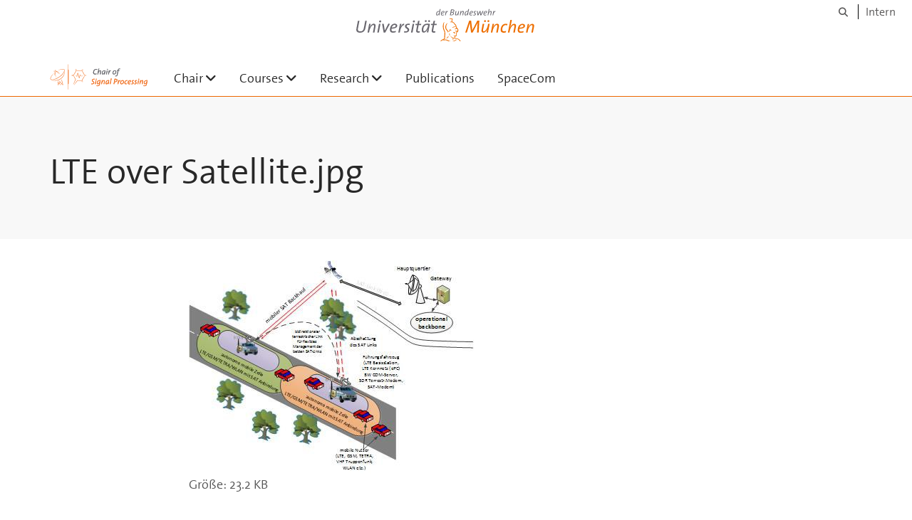

--- FILE ---
content_type: text/html;charset=utf-8
request_url: https://www.unibw.de/satcom/news/2014/lte-over-satellite.jpg/view
body_size: 3816
content:
<!DOCTYPE html>
<html xmlns="http://www.w3.org/1999/xhtml" dir="ltr" lang="de" xml:lang="de">

<head><meta http-equiv="Content-Type" content="text/html; charset=UTF-8" />

  <!-- Meta Tags -->
  
  
  
  
  

  <!-- Page Title -->
  <meta name="twitter:card" content="summary" /><meta property="og:site_name" content="Signal Processing" /><meta property="og:title" content="LTE over Satellite.jpg" /><meta property="og:type" content="website" /><meta property="og:description" content="" /><meta property="og:url" content="https://www.unibw.de/satcom/news/2014/lte-over-satellite.jpg/view" /><meta property="og:image" content="https://www.unibw.de/satcom/@@download/image/portal_logo" /><meta property="og:image:type" content="image/svg+xml" /><meta name="viewport" content="width=device-width, initial-scale=1.0" /><meta name="generator" content="Plone - http://plone.com" /><title>LTE over Satellite.jpg — Signal Processing</title><link href="/++theme++unibw.theme/generated/media/unibw/favicon.png" rel="icon" type="image/png" /><link href="/++theme++unibw.theme/generated/media/unibw/apple-touch-icon.png" rel="apple-touch-icon" /><link href="/++theme++unibw.theme/generated/media/unibw/apple-touch-icon-72x72.png" rel="apple-touch-icon" sizes="72x72" /><link href="/++theme++unibw.theme/generated/media/unibw/apple-touch-icon-114x114.png" rel="apple-touch-icon" sizes="114x114" /><link href="/++theme++unibw.theme/generated/media/unibw/apple-touch-icon-144x144.png" rel="apple-touch-icon" sizes="144x144" /><link rel="stylesheet" href="https://www.unibw.de/++plone++production/++unique++2025-12-16T09:59:46.440720/default.css" data-bundle="production" /><link rel="stylesheet" href="https://www.unibw.de/++plone++static/++unique++None/plone-fontello-compiled.css" data-bundle="plone-fontello" /><link rel="stylesheet" href="https://www.unibw.de/++plone++static/++unique++None/plone-glyphicons-compiled.css" data-bundle="plone-glyphicons" /><link rel="stylesheet" href="https://www.unibw.de/++theme++unibw.theme/generated/css/unibw.min.css?version=None" data-bundle="brand-css" /><link rel="stylesheet" href="https://www.unibw.de/custom.css?timestamp=2023-02-02 20:05:18.294703" data-bundle="custom-css" /><link rel="canonical" href="https://www.unibw.de/satcom/news/2014/lte-over-satellite.jpg" /><link rel="search" href="https://www.unibw.de/vis/@@search" title="Website durchsuchen" /><script src="/++plone++unibw.policy/fa-kit.js?version=2"></script><script>PORTAL_URL = 'https://www.unibw.de';</script><script src="https://www.unibw.de/++plone++production/++unique++2025-12-16T09:59:46.440720/default.js" data-bundle="production"></script><script src="https://www.unibw.de/++theme++unibw.theme/generated/js/unibw.min.js?version=None" data-bundle="unibw-js" defer="defer"></script><script src="https://www.unibw.de/++theme++unibw.theme/generated/js/custom.js?version=None" data-bundle="custom-js" defer="defer"></script>
  <!-- Favicon and Touch Icons -->
  
  
  
  
  


  

  
  
  <!-- HTML5 shim and Respond.js for IE8 support of HTML5 elements and media queries -->
  <!-- WARNING: Respond.js doesn't work if you view the page via file:// -->
  <!--[if lt IE 9]>
  <script src="https://oss.maxcdn.com/html5shiv/3.7.2/html5shiv.min.js"></script>
  <script src="https://oss.maxcdn.com/respond/1.4.2/respond.min.js"></script>
<![endif]-->
<link rel="stylesheet" href="/++theme++unibw.theme/frontend.css?nocache=0119" /></head>

<body class=" layout-akkordeon category-service frontend icons-on portaltype-image section-news site-satcom subsection-2014 subsection-2014-lte-over-satellite.jpg template-image_view thumbs-on userrole-anonymous viewpermission-view"><div id="wrapper" class="clearfix">

  <a href="#maincontent" class="skip-link sr-only">Skip to main content</a>

    <!-- Header -->
    <header id="header" class="header" role="banner">
      <div id="global-navigation" class="header-nav">
        <div class="header-nav-wrapper navbar-scrolltofixed border-bottom-theme-color-2-1px">
          <div class="container">
              <p id="athene">
      <a href="/home"><span class="sr-only">Universität der Bundeswehr München</span></a>
    </p>
  <div class="top-dropdown-outer" id="secondary-navigation">
      
      <nav class="secondary" aria-label="Werkzeug Navigation">
        <a aria-label="Suche" href="https://www.unibw.de/satcom/search"><i class="fa fa-search font-13" aria-hidden="true"></i><span class="sr-only">Suche</span></a>
        <a href="https://inhouse.unibw.de/">Intern</a>
      </nav>
    </div>
  <!-- Navigation -->
  <nav class="menuzord pull-left flip menuzord-responsive menuzord-click" id="menuzord" aria-label="Hauptnavigation">
      <a class="site-logo" aria-label="Zur Hauptseite" href="https://www.unibw.de/satcom" style="width: 138.08219178082192px; background-image: url(&quot;https://www.unibw.de/satcom/@@images/c8d06040-c504-4bf2-a526-6bb479e68e2d.svg&quot;)"> </a>
      <ul class="menuzord-menu">
        
        <li class=""><a href="/unibw/satcom/chair">Chair</a><ul class="dropdown" aria-label="Chair"><li class=""><a href="/unibw/satcom/chair/team">Team</a></li><li class=""><a href="/unibw/satcom/chair/jobs">Jobs</a></li></ul></li><li class=""><a href="/unibw/satcom/courses">Courses</a><ul class="dropdown" aria-label="Courses"><li class=""><a href="/satcom/courses/student-courses">
      Student Courses
    </a></li><li class=""><a href="/satcom/courses/student-theses/index">
      Student Theses
    </a></li></ul></li><li class=""><a href="/unibw/satcom/research">Research</a><ul class="dropdown" aria-label="Research"><li class=""><a href="/unibw/satcom/research/topics">Topics</a></li><li class=""><a href="/unibw/satcom/research/projects">
      Projects
    </a></li><li class=""><a href="/unibw/satcom/research/press-reports">Press Reports</a></li><li class=""><a href="/unibw/satcom/research/awards">Awards</a></li></ul></li><li class=""><a href="/unibw/satcom/publications">Publications</a></li><li class=""><a href="/unibw/satcom/spacecom">SpaceCom</a></li>
      </ul>
    </nav>

          </div>
        </div>
      </div>
     <!--  include hero_old.html  -->
    </header>

    <!-- Start main-content -->
    <main class="main-content" id="maincontent" role="main"><!-- Hero --><section class="inner-header divider title-only gradient" id="page-hero">

      

      

      

      <!-- Main H1 title -->
      <div class="hero-title ">
        <div class="container pb-0">
          <h1 class="title">LTE over Satellite.jpg</h1>
        </div>
      </div>

    </section><!-- breadcrumbs --><!-- show breadcrumb only for news items --><!-- Content --><section id="document-content">
  <div class="container mt-0 mb-30 pt-30 pb-30">
 
    <div class="row">
      <div class="col-md-2 scrolltofixed-container">
        <div class="list-group scrolltofixed">
        <!-- Room for more info -->
        </div>
      </div>
      <div class="col-md-10">
                    

  <figure class="image-product">
    <a class="discreet" href="https://www.unibw.de/satcom/news/2014/lte-over-satellite.jpg/image_view_fullscreen">
    <img src="https://www.unibw.de/satcom/news/2014/lte-over-satellite.jpg/@@images/06fd2c46-ecec-4570-9685-de0a52c9e7cf.jpeg" alt="LTE over Satellite.jpg" height="300" width="400" />
    <figcaption class="discreet">
      <strong class="sr-only">Zeige Bild in voller Größe…</strong>
      <span>
        Größe:
        
        23.2 KB
      </span>
    </figcaption>
    </a>
  </figure>


                  </div>


    </div>
  </div>
</section><!-- end main-content --></main>

    <!-- Footer -->
           
    

<footer class="footer divider layer-overlay overlay-dark-9" id="footer" role="contentinfo">
      <div class="container">
        <div class="row">
          <div class="col-sm-4 col-md-4">
            <div class="widget dark text-white">
              <h2 class="widget-title">Contact</h2>
              <p>University of the Bundeswehr Munich<br />Chair of Signal Processing<br />Werner-Heisenberg-Weg 39<br />D - 85579 Neubiberg</p>
<p> </p>
<h4 class="widget-title">Office</h4>
<p>Constanze Eigl</p>
<ul class="mt-5">
<li class="fa fa-home text-theme-color-2 mr-5"><a style="color: #ffffff; font-family: thesans, sans-serif; font-weight: normal; text-decoration: none;">   Building 35 / Construction part 100 </a></li>
<li class="fa fa-phone text-theme-color-2 mr-5"><a style="color: #ffffff; font-family: thesans, sans-serif; font-weight: normal; text-decoration: none;" href="tel:+498960047501">   +49 (0) 89 6004 7501 </a></li>
<li class="fa fa-fax text-theme-color-2 mr-5"><a style="color: #ffffff; font-family: thesans, sans-serif; font-weight: normal; text-decoration: none;" href="tel:+498960047509">   +49 (0) 89 6004 7509 </a></li>
<li class="fa fa-envelope-o text-theme-color-2 mr-5"><a style="color: #ffffff; font-family: thesans, sans-serif; font-weight: normal; text-decoration: none;" href="mailto:office.sp@unibw.de">   office.sp@unibw.de </a></li>
</ul>
<div style="font-size: small; text-align: justify; font-family: thesans, sans-serif;"><br />The Bundeswehr University Munich is located southeast of Munich, directly at the city limits. Its neighboring towns are Neubiberg, Ottobrunn and Unterhaching. Visitors may access the campus using the visitors’ entrance (western gate, corner of Zwergerstraße / Universitätsstraße).</div>
<div style="font-style: italic; font-size: small; text-align: justify; color: #ed6600; font-family: thesans, sans-serif; font-weight: normal;">Please note that a valid photo identification is required for access to the campus.</div>
            </div>
            <div class="widget dark text-white">
              
            </div>
          </div>
          <div class="col-sm-4 col-md-4">
            <div class="widget dark text-white">
              <h2 class="widget-title">Campus map</h2>
              <p><a style="all: unset; display: inline; cursor: pointer;" href="../resolveuid/1562705ae24c47d9872e9b0e64055e88/@@images/image/full"> <img class="image-inline" title="Campus Map" src="../resolveuid/1562705ae24c47d9872e9b0e64055e88/@@images/image/large" alt="" data-linktype="image" data-scale="large" data-val="1562705ae24c47d9872e9b0e64055e88" /> </a></p>
            </div>
          </div>
          <div class="col-sm-4 col-md-4">
            <div class="widget dark text-white">
              <h2 class="widget-title">Directions as PDF</h2>
              <ul class="list angle-double-right list-border">
<li><a class="text-white" style="text-decoration: none;" href="https://www.unibw.de/satcom/contact/campus-map.pdf">Campus map</a></li>
<li><a class="text-white" style="text-decoration: none;" href="https://www.unibw.de/satcom/contact/directions.pdf">Directions</a></li>
<li><a class="text-white" style="text-decoration: none;" href="https://www.unibw.de/satcom/contact/arrival-plan.pdf">Arrival plan</a></li>
</ul>
              
            </div>
          </div>
        </div>
      </div>

      <div class="footer-bottom">
        <div class="container pt-20 pb-20">
          <div class="row">
            <div class="col-md-12">
            </div>
          </div>
          <div class="row">
            <div class="col-md-12 text-right">
              <div class="widget m-0">
                <nav aria-label="Meta Navigation">
                  <ul class="list-inline sm-text-center">
                    
                      <li>
                        <a href="https://www.unibw.de/home/footer/kontakt">Kontakt</a>
                      </li>
                    
                      <li>
                        <a href="https://www.unibw.de/home/footer/impressum">Impressum</a>
                      </li>
                    
                      <li>
                        <a href="https://www.unibw.de/home/footer/datenschutzerklaerung">Datenschutzerklärung</a>
                      </li>
                    
                      <li>
                        <a href="https://www.unibw.de/home/footer/presse-und-kommunikation">Hochschulkommunikation</a>
                      </li>
                    
                      <li>
                        <a href="https://email.unibw.de/">Webmail</a>
                      </li>
                    
                    <li>
                      <a href="https://www.unibw.de/acl_users/oidc/login?came_from=https://www.unibw.de/satcom/news/2014/lte-over-satellite.jpg">Anmeldung</a>
                      
                    </li>
                  </ul>
                </nav>
              </div>
            </div>
          </div>
        </div>
      </div>


    </footer><div class="scrollToTop">
      <a aria-label="Scroll to top" href="#header">
        <i class="fa fa-angle-up" aria-hidden="true"></i>
      </a>
    </div>

    
   

    
  </div><!-- end wrapper --><!-- Footer Scripts --><!-- JS | Custom script for all pages --></body>

</html>

--- FILE ---
content_type: image/svg+xml
request_url: https://www.unibw.de/satcom/@@images/c8d06040-c504-4bf2-a526-6bb479e68e2d.svg
body_size: 18086
content:
<svg id="Layer_1" data-name="Layer 1" xmlns="http://www.w3.org/2000/svg" width="280.63" height="73.7" viewBox="0 0 280.63 73.7"><defs><style>.cls-1{fill:#6b6c72;}.cls-2{fill:#f1782e;}</style></defs><title>chair-of-signal-processing</title><path class="cls-1" d="M135.16,16.57A9.28,9.28,0,0,0,132,16c-4.4,0-6.18,4.31-6.18,8.13,0,2.19.9,3.71,3.82,3.71a8.67,8.67,0,0,0,3.53-.74L133.09,29a11.88,11.88,0,0,1-4.05.72c-4.33,0-5.46-2.54-5.46-5.22,0-5.3,3-10.27,8.72-10.27a12.46,12.46,0,0,1,3.35.45Z"/><path class="cls-1" d="M144.8,29.54h-2l1.37-7.15c.34-1.75,0-2.52-1-2.52-2.07,0-4.36,4.38-4.88,7.15l-.47,2.52h-2L139,13.13h2l-1,5.24a33.3,33.3,0,0,1-1.25,4.4h0c1.06-2.36,2.83-4.63,5.17-4.63,2.06,0,2.79,1.46,2.34,3.8Z"/><path class="cls-1" d="M156.91,29.54h-2c.2-1,.63-2.45,1.3-4.54l0,0c-.81,1.73-2.5,4.79-5.22,4.79-1.62,0-2.49-1-2.49-3.39,0-4.12,2.13-8.18,7-8.18a18.51,18.51,0,0,1,3.5.33C157.78,24.77,157.38,26.86,156.91,29.54Zm-1.78-9.76c-3.32,0-4.63,3.44-4.63,6.2,0,1.46.45,2.05,1.15,2.05,2.11,0,4.4-4.47,4.92-7.15l.16-.9A6.58,6.58,0,0,0,155.13,19.78Z"/><path class="cls-1" d="M162.59,29.54h-2l2.14-11.17h2Zm1.67-13A1.2,1.2,0,0,1,163,15.24a1.41,1.41,0,0,1,1.42-1.35,1.19,1.19,0,0,1,1.23,1.26A1.45,1.45,0,0,1,164.26,16.52Z"/><path class="cls-1" d="M173.63,20.12c-2.07-.59-4.27,3.8-4.86,6.9l-.47,2.51h-2l2.11-11.16h1.94a32,32,0,0,1-1.15,4.11l.05,0c1.26-2.72,2.6-4.7,4.76-4.34Z"/><path class="cls-1" d="M183.13,29.74c-2.81,0-4.09-1.42-4.09-4,0-4.45,2.83-7.6,6.47-7.6,3,0,4.16,1.67,4.16,4C189.67,26.79,186.5,29.74,183.13,29.74Zm2.07-9.87c-2.45,0-4.09,2.74-4.09,5.55,0,1.67.67,2.59,2.36,2.59,2.18,0,4.09-2.34,4.09-5.6C187.56,20.77,186.82,19.87,185.2,19.87Z"/><path class="cls-1" d="M200.37,14.86a6.85,6.85,0,0,0-1.58-.23c-1.61,0-2.52.86-2.87,3l-.14.77h3l-.34,1.57h-3L193.53,30.1c-.69,3.66-2.4,5.14-5.12,5.14a8.72,8.72,0,0,1-1.93-.2l.49-1.71a5.73,5.73,0,0,0,1.57.23c1.6,0,2.5-.81,3-3.42l2-10.2h-2.27l.34-1.58h2.22l.16-.78c.54-3.06,2.15-4.59,5.05-4.59a8.51,8.51,0,0,1,1.87.21Z"/><path class="cls-2" d="M127.37,44.3a6.48,6.48,0,0,0-2.11-.36c-2.25,0-3.26,1.28-3.26,2.49,0,2.75,4.63,2.84,4.63,6.43,0,2.81-2.47,5-6,5a9.29,9.29,0,0,1-2.49-.31l.38-2a6.32,6.32,0,0,0,2.29.47c2.34,0,3.66-1.15,3.66-2.83,0-2.63-4.6-2.65-4.6-6.29,0-2.5,1.95-4.68,5.59-4.68a10.49,10.49,0,0,1,2.3.23Z"/><path class="cls-2" d="M130.74,57.62h-2l2.13-11.16h2Zm1.67-13a1.2,1.2,0,0,1-1.24-1.28A1.42,1.42,0,0,1,132.59,42a1.19,1.19,0,0,1,1.23,1.26A1.45,1.45,0,0,1,132.41,44.61Z"/><path class="cls-2" d="M142.63,58.66c-.52,2.67-2.22,4.7-6.49,4.7a9.57,9.57,0,0,1-3-.43l.48-2a7.15,7.15,0,0,0,3,.63c2.31,0,3.68-.9,4.17-3.44a35.15,35.15,0,0,1,1.36-5h-.05c-.77,1.62-2.45,4.67-5.17,4.67-1.62,0-2.49-1-2.49-3.39,0-4.11,2.15-8.19,7-8.19a18.46,18.46,0,0,1,3.5.34Zm-1.55-10.79c-3.33,0-4.63,3.44-4.63,6.2,0,1.46.45,2,1.15,2,2.11,0,4.4-4.47,4.92-7.15l.16-.89A6.09,6.09,0,0,0,141.08,47.87Z"/><path class="cls-2" d="M155.44,57.62h-2l1.37-7.14c.34-1.76,0-2.52-1-2.52-2.06,0-4.36,4.38-4.87,7.15l-.48,2.51h-2l1.12-5.84c.29-1.59.7-3.68,1-5.32h2a34.63,34.63,0,0,1-1.23,4.4h0c1.06-2.36,2.83-4.63,5.17-4.63,2.07,0,2.77,1.46,2.34,3.8Z"/><path class="cls-2" d="M167.55,57.62h-2c.2-1,.63-2.45,1.31-4.54l-.05,0c-.81,1.73-2.49,4.79-5.21,4.79-1.62,0-2.5-1-2.5-3.39,0-4.11,2.14-8.19,7-8.19a18.57,18.57,0,0,1,3.51.34C168.43,52.86,168,55,167.55,57.62Zm-1.77-9.75c-3.33,0-4.63,3.44-4.63,6.2,0,1.46.45,2,1.14,2,2.11,0,4.41-4.47,4.92-7.15l.16-.89A6.07,6.07,0,0,0,165.78,47.87Z"/><path class="cls-2" d="M173.24,57.62h-2l3.12-16.4h2Z"/><path class="cls-2" d="M186.22,51.87c-.35,0-.85,0-1.23-.06l-1.1,5.81h-2l2.88-15.16c1.12-.05,2.34-.09,3.66-.09,3,0,4.54,1.41,4.54,3.66C192.94,49.44,189.77,51.87,186.22,51.87Zm1.8-7.82c-.7,0-1.12,0-1.57.05l-1.12,5.95a6.09,6.09,0,0,0,1.21.09,4.05,4.05,0,0,0,4.27-3.82C190.81,44.93,190.07,44.05,188,44.05Z"/><path class="cls-2" d="M200.67,48.21c-2.06-.59-4.27,3.8-4.85,6.9l-.47,2.52h-2l2.11-11.17h1.93a31.51,31.51,0,0,1-1.14,4.11l0,0c1.26-2.72,2.61-4.7,4.77-4.34Z"/><path class="cls-2" d="M205,57.83c-2.81,0-4.1-1.42-4.1-4,0-4.45,2.84-7.6,6.48-7.6,2.94,0,4.16,1.66,4.16,4C211.55,54.88,208.38,57.83,205,57.83ZM207.07,48c-2.45,0-4.09,2.74-4.09,5.55,0,1.66.68,2.59,2.36,2.59,2.18,0,4.09-2.34,4.09-5.6C209.43,48.86,208.69,48,207.07,48Z"/><path class="cls-2" d="M221.32,48.37a4.86,4.86,0,0,0-2-.43c-2.84,0-4.16,3.19-4.16,5.73A2.06,2.06,0,0,0,217.46,56a6,6,0,0,0,2.51-.54l-.13,1.77a8.44,8.44,0,0,1-3,.54c-2.89,0-3.88-1.57-3.88-3.68,0-4.27,2.4-7.85,6.4-7.85a8.28,8.28,0,0,1,2.36.34Z"/><path class="cls-2" d="M224.49,52.7a7.58,7.58,0,0,0-.12,1.31c0,1.73.61,2.18,2.41,2.18a8.3,8.3,0,0,0,3.15-.66v1.62a10.47,10.47,0,0,1-3.85.68c-2.56,0-3.75-1.11-3.75-3.62,0-4.34,2.4-8,6.11-8,2.38,0,3.28,1.22,3.28,2.54C231.72,51.2,229.27,52.53,224.49,52.7Zm3.73-4.92c-1.78,0-3,1.55-3.48,3.44,3.46-.13,5-.83,5-2.18C229.72,48.23,229.12,47.78,228.22,47.78Z"/><path class="cls-2" d="M239.77,48.05a5.38,5.38,0,0,0-1.69-.27c-1.46,0-2.22.7-2.22,1.64,0,1.78,3.39,2.25,3.39,4.77,0,1.86-1.64,3.64-4.81,3.64a9.8,9.8,0,0,1-1.91-.16l.36-1.8a6.19,6.19,0,0,0,1.82.29c1.46,0,2.45-.58,2.45-1.75,0-1.77-3.37-2.07-3.37-4.76,0-1.91,1.53-3.4,4.43-3.4a11.28,11.28,0,0,1,1.91.16Z"/><path class="cls-2" d="M248.33,48.05a5.38,5.38,0,0,0-1.69-.27c-1.46,0-2.22.7-2.22,1.64,0,1.78,3.39,2.25,3.39,4.77,0,1.86-1.64,3.64-4.81,3.64a9.8,9.8,0,0,1-1.91-.16l.36-1.8a6.19,6.19,0,0,0,1.82.29c1.46,0,2.45-.58,2.45-1.75,0-1.77-3.37-2.07-3.37-4.76,0-1.91,1.53-3.4,4.43-3.4a11.18,11.18,0,0,1,1.91.16Z"/><path class="cls-2" d="M252.15,57.62h-2l2.14-11.16h2Zm1.66-13a1.19,1.19,0,0,1-1.23-1.28A1.41,1.41,0,0,1,254,42a1.21,1.21,0,0,1,1.24,1.26A1.46,1.46,0,0,1,253.81,44.61Z"/><path class="cls-2" d="M264.8,57.62h-2l1.38-7.14c.33-1.76,0-2.52-1-2.52-2.07,0-4.36,4.38-4.88,7.15l-.47,2.51h-2L257,51.78c.3-1.59.7-3.68,1-5.32h2a35.38,35.38,0,0,1-1.24,4.4h.05c1.05-2.36,2.83-4.63,5.16-4.63,2.07,0,2.77,1.46,2.34,3.8Z"/><path class="cls-2" d="M276.69,58.66c-.52,2.67-2.23,4.7-6.5,4.7a9.5,9.5,0,0,1-3-.43l.48-2a7.13,7.13,0,0,0,3,.63c2.32,0,3.69-.9,4.18-3.44a36.3,36.3,0,0,1,1.35-5h0c-.77,1.62-2.45,4.67-5.17,4.67-1.62,0-2.5-1-2.5-3.39,0-4.11,2.16-8.19,7-8.19a18.46,18.46,0,0,1,3.5.34Zm-1.55-10.79c-3.33,0-4.63,3.44-4.63,6.2,0,1.46.45,2,1.15,2,2.11,0,4.4-4.47,4.92-7.15l.16-.89A6.09,6.09,0,0,0,275.14,47.87Z"/><path class="cls-1" d="M135.16,16.57A9.28,9.28,0,0,0,132,16c-4.4,0-6.18,4.31-6.18,8.13,0,2.19.9,3.71,3.82,3.71a8.67,8.67,0,0,0,3.53-.74L133.09,29a11.88,11.88,0,0,1-4.05.72c-4.33,0-5.46-2.54-5.46-5.22,0-5.3,3-10.27,8.72-10.27a12.46,12.46,0,0,1,3.35.45Z"/><path class="cls-1" d="M144.8,29.54h-2l1.37-7.15c.34-1.75,0-2.52-1-2.52-2.07,0-4.36,4.38-4.88,7.15l-.47,2.52h-2L139,13.13h2l-1,5.24a33.3,33.3,0,0,1-1.25,4.4h0c1.06-2.36,2.83-4.63,5.17-4.63,2.06,0,2.79,1.46,2.34,3.8Z"/><path class="cls-1" d="M156.91,29.54h-2c.2-1,.63-2.45,1.3-4.54l0,0c-.81,1.73-2.5,4.79-5.22,4.79-1.62,0-2.49-1-2.49-3.39,0-4.12,2.13-8.18,7-8.18a18.51,18.51,0,0,1,3.5.33C157.78,24.77,157.38,26.86,156.91,29.54Zm-1.78-9.76c-3.32,0-4.63,3.44-4.63,6.2,0,1.46.45,2.05,1.15,2.05,2.11,0,4.4-4.47,4.92-7.15l.16-.9A6.58,6.58,0,0,0,155.13,19.78Z"/><path class="cls-1" d="M162.59,29.54h-2l2.14-11.17h2Zm1.67-13A1.2,1.2,0,0,1,163,15.24a1.41,1.41,0,0,1,1.42-1.35,1.19,1.19,0,0,1,1.23,1.26A1.45,1.45,0,0,1,164.26,16.52Z"/><path class="cls-1" d="M173.63,20.12c-2.07-.59-4.27,3.8-4.86,6.9l-.47,2.51h-2l2.11-11.16h1.94a32,32,0,0,1-1.15,4.11l.05,0c1.26-2.72,2.6-4.7,4.76-4.34Z"/><path class="cls-1" d="M183.13,29.74c-2.81,0-4.09-1.42-4.09-4,0-4.45,2.83-7.6,6.47-7.6,3,0,4.16,1.67,4.16,4C189.67,26.79,186.5,29.74,183.13,29.74Zm2.07-9.87c-2.45,0-4.09,2.74-4.09,5.55,0,1.67.67,2.59,2.36,2.59,2.18,0,4.09-2.34,4.09-5.6C187.56,20.77,186.82,19.87,185.2,19.87Z"/><path class="cls-1" d="M200.37,14.86a6.85,6.85,0,0,0-1.58-.23c-1.61,0-2.52.86-2.87,3l-.14.77h3l-.34,1.57h-3L193.53,30.1c-.69,3.66-2.4,5.14-5.12,5.14a8.72,8.72,0,0,1-1.93-.2l.49-1.71a5.73,5.73,0,0,0,1.57.23c1.6,0,2.5-.81,3-3.42l2-10.2h-2.27l.34-1.58h2.22l.16-.78c.54-3.06,2.15-4.59,5.05-4.59a8.51,8.51,0,0,1,1.87.21Z"/><path class="cls-2" d="M127.37,44.3a6.48,6.48,0,0,0-2.11-.36c-2.25,0-3.26,1.28-3.26,2.49,0,2.75,4.63,2.84,4.63,6.43,0,2.81-2.47,5-6,5a9.29,9.29,0,0,1-2.49-.31l.38-2a6.32,6.32,0,0,0,2.29.47c2.34,0,3.66-1.15,3.66-2.83,0-2.63-4.6-2.65-4.6-6.29,0-2.5,1.95-4.68,5.59-4.68a10.49,10.49,0,0,1,2.3.23Z"/><path class="cls-2" d="M130.74,57.62h-2l2.13-11.16h2Zm1.67-13a1.2,1.2,0,0,1-1.24-1.28A1.42,1.42,0,0,1,132.59,42a1.19,1.19,0,0,1,1.23,1.26A1.45,1.45,0,0,1,132.41,44.61Z"/><path class="cls-2" d="M142.63,58.66c-.52,2.67-2.22,4.7-6.49,4.7a9.57,9.57,0,0,1-3-.43l.48-2a7.15,7.15,0,0,0,3,.63c2.31,0,3.68-.9,4.17-3.44a35.15,35.15,0,0,1,1.36-5h-.05c-.77,1.62-2.45,4.67-5.17,4.67-1.62,0-2.49-1-2.49-3.39,0-4.11,2.15-8.19,7-8.19a18.46,18.46,0,0,1,3.5.34Zm-1.55-10.79c-3.33,0-4.63,3.44-4.63,6.2,0,1.46.45,2,1.15,2,2.11,0,4.4-4.47,4.92-7.15l.16-.89A6.09,6.09,0,0,0,141.08,47.87Z"/><path class="cls-2" d="M155.44,57.62h-2l1.37-7.14c.34-1.76,0-2.52-1-2.52-2.06,0-4.36,4.38-4.87,7.15l-.48,2.51h-2l1.12-5.84c.29-1.59.7-3.68,1-5.32h2a34.63,34.63,0,0,1-1.23,4.4h0c1.06-2.36,2.83-4.63,5.17-4.63,2.07,0,2.77,1.46,2.34,3.8Z"/><path class="cls-2" d="M167.55,57.62h-2c.2-1,.63-2.45,1.31-4.54l-.05,0c-.81,1.73-2.49,4.79-5.21,4.79-1.62,0-2.5-1-2.5-3.39,0-4.11,2.14-8.19,7-8.19a18.57,18.57,0,0,1,3.51.34C168.43,52.86,168,55,167.55,57.62Zm-1.77-9.75c-3.33,0-4.63,3.44-4.63,6.2,0,1.46.45,2,1.14,2,2.11,0,4.41-4.47,4.92-7.15l.16-.89A6.07,6.07,0,0,0,165.78,47.87Z"/><path class="cls-2" d="M173.24,57.62h-2l3.12-16.4h2Z"/><path class="cls-2" d="M186.22,51.87c-.35,0-.85,0-1.23-.06l-1.1,5.81h-2l2.88-15.16c1.12-.05,2.34-.09,3.66-.09,3,0,4.54,1.41,4.54,3.66C192.94,49.44,189.77,51.87,186.22,51.87Zm1.8-7.82c-.7,0-1.12,0-1.57.05l-1.12,5.95a6.09,6.09,0,0,0,1.21.09,4.05,4.05,0,0,0,4.27-3.82C190.81,44.93,190.07,44.05,188,44.05Z"/><path class="cls-2" d="M200.67,48.21c-2.06-.59-4.27,3.8-4.85,6.9l-.47,2.52h-2l2.11-11.17h1.93a31.51,31.51,0,0,1-1.14,4.11l0,0c1.26-2.72,2.61-4.7,4.77-4.34Z"/><path class="cls-2" d="M205,57.83c-2.81,0-4.1-1.42-4.1-4,0-4.45,2.84-7.6,6.48-7.6,2.94,0,4.16,1.66,4.16,4C211.55,54.88,208.38,57.83,205,57.83ZM207.07,48c-2.45,0-4.09,2.74-4.09,5.55,0,1.66.68,2.59,2.36,2.59,2.18,0,4.09-2.34,4.09-5.6C209.43,48.86,208.69,48,207.07,48Z"/><path class="cls-2" d="M221.32,48.37a4.86,4.86,0,0,0-2-.43c-2.84,0-4.16,3.19-4.16,5.73A2.06,2.06,0,0,0,217.46,56a6,6,0,0,0,2.51-.54l-.13,1.77a8.44,8.44,0,0,1-3,.54c-2.89,0-3.88-1.57-3.88-3.68,0-4.27,2.4-7.85,6.4-7.85a8.28,8.28,0,0,1,2.36.34Z"/><path class="cls-2" d="M224.49,52.7a7.58,7.58,0,0,0-.12,1.31c0,1.73.61,2.18,2.41,2.18a8.3,8.3,0,0,0,3.15-.66v1.62a10.47,10.47,0,0,1-3.85.68c-2.56,0-3.75-1.11-3.75-3.62,0-4.34,2.4-8,6.11-8,2.38,0,3.28,1.22,3.28,2.54C231.72,51.2,229.27,52.53,224.49,52.7Zm3.73-4.92c-1.78,0-3,1.55-3.48,3.44,3.46-.13,5-.83,5-2.18C229.72,48.23,229.12,47.78,228.22,47.78Z"/><path class="cls-2" d="M239.77,48.05a5.38,5.38,0,0,0-1.69-.27c-1.46,0-2.22.7-2.22,1.64,0,1.78,3.39,2.25,3.39,4.77,0,1.86-1.64,3.64-4.81,3.64a9.8,9.8,0,0,1-1.91-.16l.36-1.8a6.19,6.19,0,0,0,1.82.29c1.46,0,2.45-.58,2.45-1.75,0-1.77-3.37-2.07-3.37-4.76,0-1.91,1.53-3.4,4.43-3.4a11.28,11.28,0,0,1,1.91.16Z"/><path class="cls-2" d="M248.33,48.05a5.38,5.38,0,0,0-1.69-.27c-1.46,0-2.22.7-2.22,1.64,0,1.78,3.39,2.25,3.39,4.77,0,1.86-1.64,3.64-4.81,3.64a9.8,9.8,0,0,1-1.91-.16l.36-1.8a6.19,6.19,0,0,0,1.82.29c1.46,0,2.45-.58,2.45-1.75,0-1.77-3.37-2.07-3.37-4.76,0-1.91,1.53-3.4,4.43-3.4a11.18,11.18,0,0,1,1.91.16Z"/><path class="cls-2" d="M252.15,57.62h-2l2.14-11.16h2Zm1.66-13a1.19,1.19,0,0,1-1.23-1.28A1.41,1.41,0,0,1,254,42a1.21,1.21,0,0,1,1.24,1.26A1.46,1.46,0,0,1,253.81,44.61Z"/><path class="cls-2" d="M264.8,57.62h-2l1.38-7.14c.33-1.76,0-2.52-1-2.52-2.07,0-4.36,4.38-4.88,7.15l-.47,2.51h-2L257,51.78c.3-1.59.7-3.68,1-5.32h2a35.38,35.38,0,0,1-1.24,4.4h.05c1.05-2.36,2.83-4.63,5.16-4.63,2.07,0,2.77,1.46,2.34,3.8Z"/><path class="cls-2" d="M276.69,58.66c-.52,2.67-2.23,4.7-6.5,4.7a9.5,9.5,0,0,1-3-.43l.48-2a7.13,7.13,0,0,0,3,.63c2.32,0,3.69-.9,4.18-3.44a36.3,36.3,0,0,1,1.35-5h0c-.77,1.62-2.45,4.67-5.17,4.67-1.62,0-2.5-1-2.5-3.39,0-4.11,2.16-8.19,7-8.19a18.46,18.46,0,0,1,3.5.34Zm-1.55-10.79c-3.33,0-4.63,3.44-4.63,6.2,0,1.46.45,2,1.15,2,2.11,0,4.4-4.47,4.92-7.15l.16-.89A6.09,6.09,0,0,0,275.14,47.87Z"/><path class="cls-2" d="M37.83,60.85c-.34.34-3.19-2.62-6.56-6.23-3.55-3.55-5.9-6.95-5.61-7.15s3,2.72,6.54,6.25C35.65,57.42,38,60.69,37.83,60.85Z"/><path class="cls-2" d="M37.83,60.85c-.29.07-1.83-3.71-3.13-8.66s-2.09-8.93-1.83-9c.42-.12,1.75,3.78,3.07,8.69S38.24,60.76,37.83,60.85Z"/><path class="cls-2" d="M30.52,60.56c-.25.19-1.71-1.53-3.19-3.84s-2.45-4.33-2.22-4.47,1.54,1.66,3,4S30.7,60.42,30.52,60.56Z"/><path class="cls-2" d="M30.52,60.56c-.18,0-.08-1.08.18-2.33s.61-2.23.79-2.21.12,1.1-.16,2.34S30.69,60.6,30.52,60.56Z"/><path class="cls-2" d="M22.5,60.85c-.34,0-.5-3.07-.08-6.8s1.19-6.68,1.53-6.63.18,3.09-.25,6.78S22.87,60.87,22.5,60.85Z"/><path class="cls-2" d="M22.5,60.85c-.31-.18,1.06-3.07,3.45-6.19s4.38-5.49,4.76-5.21c.19.15-1.28,3-3.74,6S22.79,61,22.5,60.85Z"/><path class="cls-2" d="M42.59,21c.27,0,.24,2.87-1.05,7.21-.94,4.42-4.48,10.19-10.11,14.3-5.57,4.43-12.35,5.23-16.74,5.07-4.53,0-7.27-.56-7.26-.7s2.8,0,7.23-.21,10.67-1,16-5.19c5.44-4,8.84-9.24,10-13.55A57.5,57.5,0,0,0,42.59,21Z"/><path class="cls-2" d="M23.47,18.55c0,.2,4.16-3.9,12.93-4.34a15.11,15.11,0,0,1,3.39.42,3.68,3.68,0,0,1,1.86.86,3.44,3.44,0,0,1,.58,2,17.08,17.08,0,0,1-2.61,7.7A37.79,37.79,0,0,1,26.53,38C21,41.38,15.42,44.17,9.81,45.35c-2.67.46-5.94.94-8-1.43-1.54-2.74.07-5.21.91-7,4.37-7.4,8.81-10.54,8.85-10.43.19.14-4,3.55-8,10.86-.84,1.73-2,4.24-.85,6C4,44.93,7,44.73,9.58,44.18c5.33-1.18,10.87-3.94,16.26-7.31A37.2,37.2,0,0,0,38.6,24.63a16.35,16.35,0,0,0,2.56-7.09c0-1.33-.35-1.71-1.62-1.95a14.05,14.05,0,0,0-3.16-.47C28,15.28,23.59,19,23.47,18.55Z"/><path class="cls-2" d="M17.09,38.15c-.26.05-1.41-5.21-2.56-11.74-.14-.82-.28-1.61-.41-2.38l0-.29,0-.14v-.13h0l.92,0-.08.56-.16,1.09c-.21,1.42-.41,2.7-.59,3.77a13.37,13.37,0,0,1-.79,3.45,13.07,13.07,0,0,1,.11-3.53c.1-1.09.23-2.38.39-3.8l.12-1.1.07-.56c-.2,0,1.75-.05.93,0h0v.12l0,.15.05.28c.15.77.29,1.57.43,2.38C16.64,32.78,17.36,38.11,17.09,38.15Z"/><path class="cls-2" d="M29.75,29.56c-.16.21-4.89-2.94-10.56-7l-1.05-.76-.51-.38-.26-.18-.06-.05h0c.79-1.68.22-.46.4-.84h.06l.15,0L20.2,21c1.47.4,2.78.78,3.88,1.11a14.23,14.23,0,0,1,3.51,1.25,14,14,0,0,1-3.68-.59c-1.12-.24-2.45-.55-3.93-.9l-2.31-.57-.15,0h-.06c.18-.38-.4.84.4-.85h0l.06.05.26.18.51.37,1.05.75C25.43,25.84,29.9,29.34,29.75,29.56Z"/><path class="cls-2" d="M17.16,18.24c.11-.07.48.32,1,1a3,3,0,0,1-1.31,3.38c-1.17.67-2.63,1.09-3.56.28-.61-.67-.81-1.15-.72-1.24s.53.26,1.16.73c.49.31,1.6,0,2.6-.59a2.93,2.93,0,0,0,1.24-2.21C17.2,18.82,17,18.31,17.16,18.24Z"/><path class="cls-2" d="M14.4,17.7c-.05-.06.37-.67,1.56-.81.13,0,.93-.13,1,.63a2,2,0,0,1-.32,1.16A4.66,4.66,0,0,1,15,20.37a5.66,5.66,0,0,1-2.17.91A1.37,1.37,0,0,1,11.52,21a1,1,0,0,1,.12-1.17c.63-.93,1.25-1.21,1.32-1.13s-.34.59-.71,1.44c-.71.9,1.07.15,2.21-.53s2.18-2.32,1.49-2C15.07,17.5,14.46,17.85,14.4,17.7Z"/><ellipse class="cls-2" cx="52.63" cy="36.81" rx="0.64" ry="35.81"/><ellipse class="cls-2" cx="52.63" cy="36.81" rx="0.64" ry="35.81"/><path class="cls-2" d="M72.44,14.58c.15-.07.9,1.17,2,3.22.27.51.56,1.08.87,1.69,0,1.56-.61,1.49-.93,2.38-.76,1.33-1.62,2.78-2.53,4.29s-1.8,2.95-2.61,4.25l-.6.95c-.32.22.28.15-.78.6h-.52l-1.9,0c-2.32,0-3.76-.06-3.77-.23s1.42-.4,3.73-.63L67.27,31l.51,0c-.63.56,0-.11-.09-.11l.55-1c.77-1.33,1.62-2.78,2.53-4.3s1.8-3,2.62-4.25c.32-.44,1-1.73,1-1.36l-.73-1.75C72.75,16,72.29,14.65,72.44,14.58Z"/><path class="cls-2" d="M66.72,59.09c-.16-.07.5-1.9,1.68-4.8.59-1.44,1.31-3.16,2.13-5,.41-1,.84-2,1.3-3l.69-1.56.36-.8.09-.2c0,1-.06.17-.08.35l-.21-.39c-1.16-2.09-2.24-4.08-3.21-5.9-.49-.91-1-1.78-1.38-2.6,0-.29-.78-1.06-.24-.92l-1.22-.14c-3.11-.38-5-.7-5-.86s1.95-.17,5.07,0l1.23.06c1,.83.65.88,1.06,1.38.46.79,1,1.64,1.46,2.54,1,1.79,2.15,3.77,3.3,5.86l.22.39c0,.31,0-.42.12.74l-.09.2-.36.8-.72,1.56c-.46,1-.92,2-1.36,2.94-.87,1.87-1.68,3.55-2.37,4.95C67.81,57.46,66.87,59.15,66.72,59.09Z"/><path class="cls-2" d="M93,52c-.15.09-1.27-1.41-3-3.89-.08-.13-.74-1-.36-.57l-1.28.05-2.82.08c-2,0-4.18.09-6.47.11h-.43c.86-.45.09.07.22.06l-.51.68-1,1.32-1.88,2.49c-1.21,1.58-2.31,3-3.25,4.17-1.88,2.36-3.11,3.76-3.24,3.66S69.9,58.45,71.6,56c.85-1.24,1.88-2.71,3-4.33l1.82-2.53,1-1.33.5-.68c.31-.21-.34,0,.75-.56h.43c2.3,0,4.49,0,6.48,0l2.82,0,1.28,0c1.22.43.69.71,1.11,1.06C92.32,50.22,93.18,51.88,93,52Z"/><path class="cls-2" d="M104.68,34c0,.17-1.38.41-3.65.65l-1.85.18c.29-.24-.51,1-.75,1.45C97.68,37.59,96.85,39,96,40.5s-1.77,2.9-2.57,4.17c-.24.44-1.14,1.69-.8,1.35.25.62.48,1.21.69,1.74.82,2.12,1.25,3.47,1.09,3.54s-.86-1.15-1.89-3.19l-.82-1.67c-.26-1.56.52-1.48.76-2.35.75-1.31,1.59-2.73,2.48-4.22s1.77-2.9,2.57-4.17c.63-.67.28-1.16,1.66-1.88l1.86,0C103.26,33.77,104.67,33.84,104.68,34Z"/><path class="cls-2" d="M104.71,32.53c0,.17-1.43.19-3.7.09l-1.85-.1c-1.37-.74-1-1.24-1.59-1.92-.76-1.3-1.57-2.73-2.41-4.25s-1.62-3-2.32-4.29c-.22-.88-1-.82-.69-2.38.32-.58.63-1.12.91-1.62,1.14-2,1.91-3.14,2.06-3.07s-.35,1.4-1.28,3.47l-.78,1.69c-.27-.38.53.92.77,1.36.76,1.3,1.57,2.73,2.41,4.25s1.62,3,2.32,4.29c.22.47,1,1.73.69,1.46.67.08,1.28.17,1.85.25C103.35,32.07,104.73,32.36,104.71,32.53Z"/><path class="cls-2" d="M73.77,13.8c.14-.09,1,1,2.37,2.87.33.46.69,1,1.07,1.53-.45,0,1.08,0,1.59,0,1.51,0,3.16,0,4.9,0s3.4.08,4.91.14c.51,0,2,.08,1.59.08.4-.54.77-1,1.12-1.49,1.4-1.81,2.33-2.88,2.47-2.78s-.54,1.34-1.75,3.27c-.3.49-.64,1-1,1.58-1.28.92-1.55.27-2.44.47-1.51,0-3.17,0-4.91,0s-3.4-.08-4.9-.14c-.88-.25-1.2.43-2.42-.58-.35-.58-.67-1.11-1-1.61C74.26,15.16,73.63,13.9,73.77,13.8Z"/><path class="cls-2" d="M72.91,34.21c-.2-.21,1.13.1,1.57-.55a9.23,9.23,0,0,1,.41-1.07c1-.54,1.19.48,1.37.77.16.63,1.16,2.44.83,1.74.43-2,.54-5,1.42-8A8.4,8.4,0,0,1,79,26a1.17,1.17,0,0,1,1-.6,1.34,1.34,0,0,1,.89.63,10.94,10.94,0,0,1,.73,2.54c.38,1.61.76,3.28,1.16,5s.71,3.44,1.11,5c0,.42.32.7,0,.44-.6.28.07-.38,0-.65.23-.7.42-1.52.6-2.22a26,26,0,0,1,1.17-4.28,2.4,2.4,0,0,1,.75-1A1.15,1.15,0,0,1,87.9,31a7.74,7.74,0,0,1,1.17,1.54c.61.94,1.23,1.83,1.92,2s1.24-.5,1.79-.9a2.21,2.21,0,0,1,2-.41c0,.15-.8,0-1.72.79-.42.31-.94,1.33-2.2,1.2S89,33.93,88.35,33a8.05,8.05,0,0,0-1.06-1.31c-.3-.31-.32,0-.67.55a29,29,0,0,0-1,4.11c-.19.77-.34,1.5-.6,2.32-.32.46.18.66-1,1.48-1.27-.06-1.12-1.09-1.28-1.33-.44-1.65-.71-3.34-1.14-5s-.77-3.39-1.13-5a13,13,0,0,0-.56-2.16c-.09-.16-.1,0,0-.37,0,.2.2.32.06.33a9,9,0,0,0-.39,1c-.9,2.86-1,5.47-1.71,7.95a1.32,1.32,0,0,1-.4.51.7.7,0,0,1-.88-.14,2.75,2.75,0,0,1-.48-.84c-.2-.49-.36-1-.5-1.41s-.48-.65-.26-.64c-.14.19-.27.62-.44.91A1.75,1.75,0,0,1,72.91,34.21Z"/></svg>